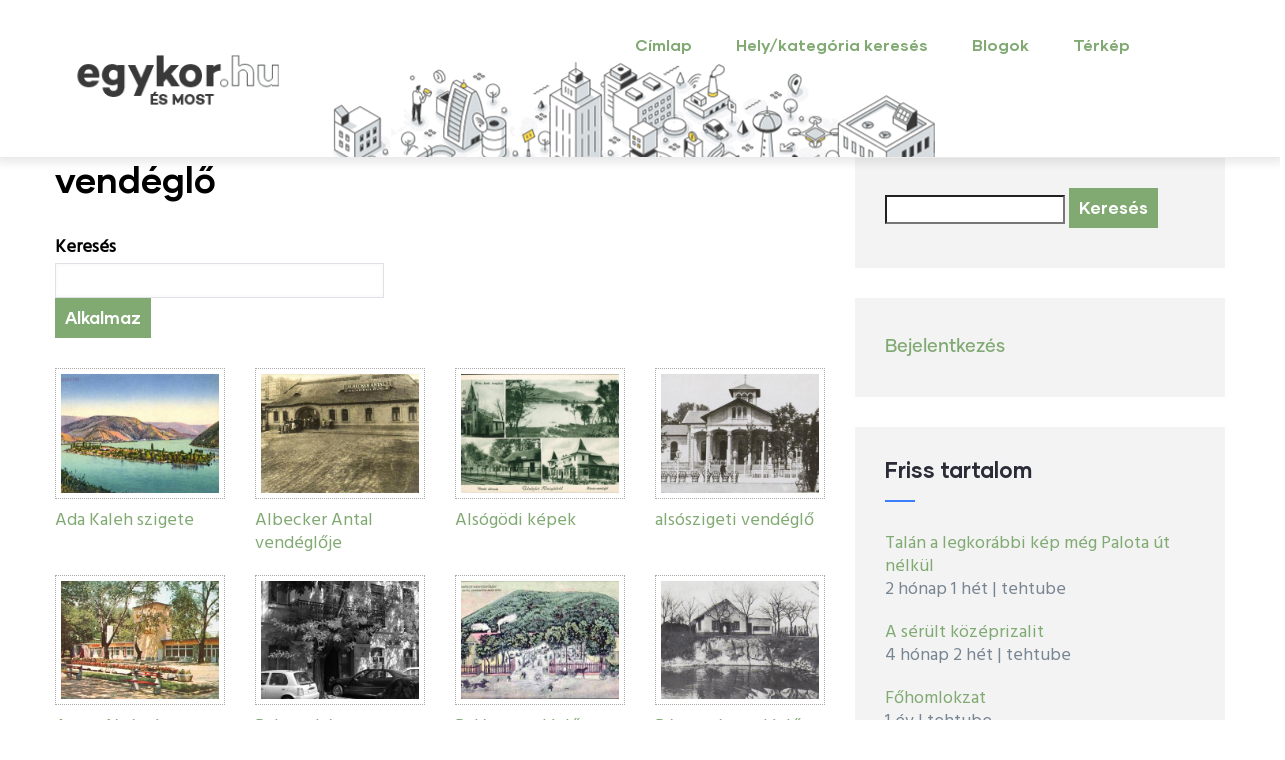

--- FILE ---
content_type: text/html; charset=UTF-8
request_url: http://vac.egykor.hu/taxonomy/term/186
body_size: 10080
content:
<!DOCTYPE html>
<html lang="hu" dir="ltr" prefix="content: http://purl.org/rss/1.0/modules/content/  dc: http://purl.org/dc/terms/  foaf: http://xmlns.com/foaf/0.1/  og: http://ogp.me/ns#  rdfs: http://www.w3.org/2000/01/rdf-schema#  schema: http://schema.org/  sioc: http://rdfs.org/sioc/ns#  sioct: http://rdfs.org/sioc/types#  skos: http://www.w3.org/2004/02/skos/core#  xsd: http://www.w3.org/2001/XMLSchema# ">
  <head> 
    <meta charset="utf-8" />
<script async src="https://www.googletagmanager.com/gtag/js?id=UA-4043220-6"></script>
<script>window.dataLayer = window.dataLayer || [];function gtag(){dataLayer.push(arguments)};gtag("js", new Date());gtag("set", "developer_id.dMDhkMT", true);gtag("config", "UA-4043220-6", {"groups":"default","anonymize_ip":true,"page_placeholder":"PLACEHOLDER_page_path"});</script>
<meta name="Generator" content="Drupal 9 (https://www.drupal.org)" />
<meta name="MobileOptimized" content="width" />
<meta name="HandheldFriendly" content="true" />
<meta name="viewport" content="width=device-width, initial-scale=1.0" />
<style>header .site-branding-logo{max-width:244px!important;}header.header-default .header-main-inner .header-inner{padding-left:244px!important;} header.header-default .header-main-inner .branding{width:244px!important;}</style>
<link rel="shortcut icon" href="/core/misc/favicon.ico" type="image/vnd.microsoft.icon" />
<link rel="canonical" href="/taxonomy/term/186" />
<link rel="shortlink" href="/taxonomy/term/186" />

    <title>vendéglő | egykor.hu</title>
    <link rel="stylesheet" media="all" href="/core/modules/system/css/components/ajax-progress.module.css?r23vev" />
<link rel="stylesheet" media="all" href="/core/modules/system/css/components/align.module.css?r23vev" />
<link rel="stylesheet" media="all" href="/core/modules/system/css/components/autocomplete-loading.module.css?r23vev" />
<link rel="stylesheet" media="all" href="/core/modules/system/css/components/fieldgroup.module.css?r23vev" />
<link rel="stylesheet" media="all" href="/core/modules/system/css/components/container-inline.module.css?r23vev" />
<link rel="stylesheet" media="all" href="/core/modules/system/css/components/clearfix.module.css?r23vev" />
<link rel="stylesheet" media="all" href="/core/modules/system/css/components/details.module.css?r23vev" />
<link rel="stylesheet" media="all" href="/core/modules/system/css/components/hidden.module.css?r23vev" />
<link rel="stylesheet" media="all" href="/core/modules/system/css/components/item-list.module.css?r23vev" />
<link rel="stylesheet" media="all" href="/core/modules/system/css/components/js.module.css?r23vev" />
<link rel="stylesheet" media="all" href="/core/modules/system/css/components/nowrap.module.css?r23vev" />
<link rel="stylesheet" media="all" href="/core/modules/system/css/components/position-container.module.css?r23vev" />
<link rel="stylesheet" media="all" href="/core/modules/system/css/components/progress.module.css?r23vev" />
<link rel="stylesheet" media="all" href="/core/modules/system/css/components/reset-appearance.module.css?r23vev" />
<link rel="stylesheet" media="all" href="/core/modules/system/css/components/resize.module.css?r23vev" />
<link rel="stylesheet" media="all" href="/core/modules/system/css/components/sticky-header.module.css?r23vev" />
<link rel="stylesheet" media="all" href="/core/modules/system/css/components/system-status-counter.css?r23vev" />
<link rel="stylesheet" media="all" href="/core/modules/system/css/components/system-status-report-counters.css?r23vev" />
<link rel="stylesheet" media="all" href="/core/modules/system/css/components/system-status-report-general-info.css?r23vev" />
<link rel="stylesheet" media="all" href="/core/modules/system/css/components/tabledrag.module.css?r23vev" />
<link rel="stylesheet" media="all" href="/core/modules/system/css/components/tablesort.module.css?r23vev" />
<link rel="stylesheet" media="all" href="/core/modules/system/css/components/tree-child.module.css?r23vev" />
<link rel="stylesheet" media="all" href="/core/modules/views/css/views.module.css?r23vev" />
<link rel="stylesheet" media="all" href="/modules/custom/gavias_sliderlayer/vendor/revolution/css/settings.css?r23vev" />
<link rel="stylesheet" media="all" href="/modules/custom/gavias_pagebuilder/assets/frontend/css/frontend.css?r23vev" />
<link rel="stylesheet" media="all" href="//fonts.googleapis.com/css?family=Hind:wght@400;500;600;700&amp;display=swap" />
<link rel="stylesheet" media="all" href="/themes/custom/gavias_daudo/css/font-awesome/css/all.min.css?r23vev" />
<link rel="stylesheet" media="all" href="/themes/custom/gavias_daudo/css/icon/flaticon.css?r23vev" />
<link rel="stylesheet" media="all" href="/themes/custom/gavias_daudo/css/animate.css?r23vev" />
<link rel="stylesheet" media="all" href="/themes/custom/gavias_daudo/vendor/owl-carousel/assets/owl.carousel.min.css?r23vev" />
<link rel="stylesheet" media="all" href="/themes/custom/gavias_daudo/vendor/owl-carousel/assets/owl.theme.default.min.css?r23vev" />
<link rel="stylesheet" media="all" href="/themes/custom/gavias_daudo/vendor/prettyphoto/css/prettyPhoto.css?r23vev" />
<link rel="stylesheet" media="all" href="/themes/custom/gavias_daudo/vendor/ytplayer/css/jquery.mb.YTPlayer.min.css?r23vev" />
<link rel="stylesheet" media="all" href="/themes/custom/gavias_daudo/vendor/magnific/magnific-popup.css?r23vev" />
<link rel="stylesheet" media="all" href="/themes/custom/gavias_daudo/vendor/slick/slick.css?r23vev" />
<link rel="stylesheet" media="all" href="/themes/custom/gavias_daudo/css/update.css?r23vev" />
<link rel="stylesheet" media="all" href="/themes/custom/gavias_daudo/css/bootstrap.css?r23vev" />
<link rel="stylesheet" media="all" href="/themes/custom/gavias_daudo/css/template.css?r23vev" />


    <script type="application/json" data-drupal-selector="drupal-settings-json">{"path":{"baseUrl":"\/","scriptPath":null,"pathPrefix":"","currentPath":"taxonomy\/term\/186","currentPathIsAdmin":false,"isFront":false,"currentLanguage":"hu"},"pluralDelimiter":"\u0003","suppressDeprecationErrors":true,"google_analytics":{"account":{},"trackOutbound":true,"trackMailto":true,"trackTel":true,"trackDownload":true,"trackDownloadExtensions":"7z|aac|arc|arj|asf|asx|avi|bin|csv|doc(x|m)?|dot(x|m)?|exe|flv|gif|gz|gzip|hqx|jar|jpe?g|js|mp(2|3|4|e?g)|mov(ie)?|msi|msp|pdf|phps|png|ppt(x|m)?|pot(x|m)?|pps(x|m)?|ppam|sld(x|m)?|thmx|qtm?|ra(m|r)?|sea|sit|tar|tgz|torrent|txt|wav|wma|wmv|wpd|xls(x|m|b)?|xlt(x|m)|xlam|xml|z|zip","trackColorbox":true},"ajaxTrustedUrl":{"\/index.php\/search\/node":true,"\/taxonomy\/term\/186":true},"user":{"uid":0,"permissionsHash":"96f2b7ab3181d1c6d595bcc823bda3892c65cfc7a4d8622ef9cb6ddff1d425da"}}</script>
<script src="/core/assets/vendor/jquery/jquery.min.js?v=3.6.0"></script>
<script src="/core/misc/drupalSettingsLoader.js?v=9.2.7"></script>
<script src="/sites/default/files/languages/hu_AEC_PZRhZoydvLve0O6A3qz5QUEAPb-MVH-6jbRCLwc.js?r23vev"></script>
<script src="/core/misc/drupal.js?v=9.2.7"></script>
<script src="/core/misc/drupal.init.js?v=9.2.7"></script>
<script src="/themes/custom/gavias_daudo/vendor/jquery-migrate.min.js?v=9.2.7"></script>
<script src="/themes/custom/gavias_daudo/js/bootstrap.js?v=9.2.7"></script>
<script src="/themes/custom/gavias_daudo/js/imagesloader.min.js?v=9.2.7"></script>
<script src="/themes/custom/gavias_daudo/vendor/jquery.easing.js?v=9.2.7"></script>
<script src="/themes/custom/gavias_daudo/vendor/jquery.appear.js?v=9.2.7"></script>
<script src="/themes/custom/gavias_daudo/vendor/jquery.easypiechart.min.js?v=9.2.7"></script>
<script src="/themes/custom/gavias_daudo/vendor/owl-carousel/owl.carousel.js?v=9.2.7"></script>
<script src="/themes/custom/gavias_daudo/vendor/waypoint.js?v=9.2.7"></script>
<script src="/themes/custom/gavias_daudo/vendor/count-to.js?v=9.2.7"></script>
<script src="/themes/custom/gavias_daudo/vendor/masonry.pkgd.min.js?v=9.2.7"></script>
<script src="/themes/custom/gavias_daudo/vendor/isotope.pkgd.min.js?v=9.2.7"></script>
<script src="/themes/custom/gavias_daudo/vendor/aos.js?v=9.2.7"></script>
<script src="/themes/custom/gavias_daudo/vendor/prettyphoto/js/jquery.prettyPhoto.js?v=9.2.7"></script>
<script src="/themes/custom/gavias_daudo/vendor/ytplayer/js/jquery.mb.YTPlayer.min.js?v=9.2.7"></script>
<script src="/themes/custom/gavias_daudo/vendor/jquery.typer/src/jquery.typer.js?v=9.2.7"></script>
<script src="/themes/custom/gavias_daudo/vendor/magnific/jquery.magnific-popup.min.js?v=9.2.7"></script>
<script src="/themes/custom/gavias_daudo/vendor/quotes_rotator/js/modernizr.custom.js?v=9.2.7"></script>
<script src="/themes/custom/gavias_daudo/vendor/quotes_rotator/js/jquery.cbpQTRotator.min.js?v=9.2.7"></script>
<script src="/themes/custom/gavias_daudo/vendor/jquery.nicescroll.min.js?v=9.2.7"></script>
<script src="/themes/custom/gavias_daudo/vendor/slick/slick.min.js?v=9.2.7"></script>
<script src="/themes/custom/gavias_daudo/js/main.js?v=9.2.7"></script>
<script src="/modules/custom/gavias_sliderlayer/vendor/revolution/js/jquery.themepunch.tools.min.js?v=1.x"></script>
<script src="/modules/custom/gavias_sliderlayer/vendor/revolution/js/jquery.themepunch.revolution.min.js?v=1.x"></script>
<script src="/modules/custom/gavias_sliderlayer/vendor/revolution/js/extensions/revolution.extension.actions.min.js?v=1.x"></script>
<script src="/modules/custom/gavias_sliderlayer/vendor/revolution/js/extensions/revolution.extension.carousel.min.js?v=1.x"></script>
<script src="/modules/custom/gavias_sliderlayer/vendor/revolution/js/extensions/revolution.extension.kenburn.min.js?v=1.x"></script>
<script src="/modules/custom/gavias_sliderlayer/vendor/revolution/js/extensions/revolution.extension.layeranimation.min.js?v=1.x"></script>
<script src="/modules/custom/gavias_sliderlayer/vendor/revolution/js/extensions/revolution.extension.migration.min.js?v=1.x"></script>
<script src="/modules/custom/gavias_sliderlayer/vendor/revolution/js/extensions/revolution.extension.navigation.min.js?v=1.x"></script>
<script src="/modules/custom/gavias_sliderlayer/vendor/revolution/js/extensions/revolution.extension.parallax.min.js?v=1.x"></script>
<script src="/modules/custom/gavias_sliderlayer/vendor/revolution/js/extensions/revolution.extension.slideanims.min.js?v=1.x"></script>
<script src="/modules/custom/gavias_sliderlayer/vendor/revolution/js/extensions/revolution.extension.video.min.js?v=1.x"></script>


    

    
          <style class="customize">body .body-page a{color: #81aa73!important;}</style>
    
  </head>

  
  <body class="gavias-pagebuilder layout-no-sidebars wide path-taxonomy">

    <a href="#main-content" class="visually-hidden focusable">
      Ugrás a tartalomra
    </a>

      

    
      <div class="dialog-off-canvas-main-canvas" data-off-canvas-main-canvas>
    <div class="gva-body-wrapper">
	<div class="body-page gva-body-page">
	   <header id="header" class="header-default">
  
  
      

   <div class="header-main ">
      <div class="container header-content-layout">
         <div class="header-main-inner p-relative">
            <div class="row">
              <div class="col-md-12 col-sm-12 col-xs-12 content-inner">
                <div class="branding">
                                        <div>
    
      <a href="/index.php/" title="Címlap" rel="home" class="site-branding-logo">
        
        <img class="logo-site" src="/sites/default/files/egykor_0.png" alt="Címlap" />
        
    </a>
    
  </div>

                                  </div>
                
                <div class="header-inner clearfix ">
                  <div class="main-menu">
                    <div class="area-main-menu">
                      <div class="area-inner">
                        <div class="gva-offcanvas-mobile">
                          <div class="close-offcanvas hidden"><i class="fa fa-times"></i></div>
                          <div class="main-menu-inner">
                                                            <div>
    <nav aria-labelledby="block-mainnavigation-2-menu" id="block-mainnavigation-2" class="block block-menu navigation menu--main">
          
  
  <h2  class="visually-hidden block-title block-title" id="block-mainnavigation-2-menu"><span>Main navigation</span></h2>
  
  <div class="block-content">
                 
<div class="gva-navigation">

              <ul  class="clearfix gva_menu gva_menu_main">
      
                              
            <li  class="menu-item">
        <a data-link_id="link-259093392" href="/index.php/">          Címlap        </a>
          
              </li>
                          
            <li  class="menu-item ">
        <a data-link_id="link-85921577" href="/index.php/helyek">          Hely/kategória keresés        </a>
          
              </li>
                          
            <li  class="menu-item ">
        <a data-link_id="link-1394008734" href="/index.php/blogok">          Blogok        </a>
          
              </li>
                          
            <li  class="menu-item ">
        <a data-link_id="link-557124736" href="/index.php/terkepen-kereses">          Térkép        </a>
          
              </li>
        </ul>
  

</div>


        </div>  
</nav>

  </div>

                                                      </div>

                                                  </div>
                        
                        <div id="menu-bar" class="menu-bar menu-bar-mobile d-lg-none d-xl-none">
                          <span class="one"></span>
                          <span class="two"></span>
                          <span class="three"></span>
                        </div>

                                                  

                      </div>
                    </div>
                  </div>  
                </div> 
              </div>

            </div>
         </div>
      </div>
   </div>

</header>

		
	   		
		<div role="main" class="main main-page">
		
			<div class="clearfix"></div>
				

							<div class="help gav-help-region">
					<div class="container">
						<div class="content-inner">
							  <div>
    <div data-drupal-messages-fallback class="hidden"></div>

  </div>

						</div>
					</div>
				</div>
						
			<div class="clearfix"></div>
						
			<div class="clearfix"></div>
			
			<div id="content" class="content content-full">
				<div class="container container-bg">
					<div class="content-main-inner">
	<div class="row">
		
					
						 				 		
							
       

		<div id="page-main-content" class="main-content col-xl-8 col-lg-8 col-md-12 col-sm-12 col-xs-12 order-xl-2 order-lg-2 order-md-1 order-sm-1 order-xs-1 sb-r ">

			<div class="main-content-inner">
				
				
									<div class="content-main">
						  <div>
    <div id="block-gavias-daudo-page-title" class="block block-core block-page-title-block no-title">
  
    
      <div class="content block-content">
      
  <h1 class="page-title">vendéglő</h1>


    </div>
  </div>
<div id="block-gavias-daudo-content" class="block block-system block-system-main-block no-title">
  
    
      <div class="content block-content">
      <div class="views-element-container"><div class="gva-view view-page js-view-dom-id-11c58a7c3febab8da2af4050d698ca241bb9e51120ab12ab0f7e27aa7118642e">
  
  
  

      <header>
      <div about="/index.php/taxonomy/term/186">
  
    
  
</div>

    </header>
  
  <form class="views-exposed-form" data-drupal-selector="views-exposed-form-taxonomy-term-page-1" action="/taxonomy/term/186" method="get" id="views-exposed-form-taxonomy-term-page-1" accept-charset="UTF-8">
  <div class="js-form-item form-item js-form-type-textfield form-item-title js-form-item-title">
      <label for="edit-title">Keresés</label>
        <input data-drupal-selector="edit-title" type="text" id="edit-title" name="title" value="" size="30" maxlength="128" class="form-text" />

        </div>
<div data-drupal-selector="edit-actions" class="form-actions js-form-wrapper form-wrapper" id="edit-actions"><input data-drupal-selector="edit-submit-taxonomy-term" type="submit" id="edit-submit-taxonomy-term" value="Alkalmaz" class="button js-form-submit form-submit" />
</div>


</form>

  

  
            

    <div class="views-view-grid horizontal clearfix">
            
              <div class="views-row row clearfix row-1">
        

                  <div class="views-col col-lg-3 col-md-3 col-sm-12 col-xs-12" style="width: 25%;">
            <div class="views-field views-field-field-kepfeltoltes"><div class="field-content">
<div class="item-image">
  <img src="/sites/default/files/styles/400x300/public/images/2010/ada-kaleh-ada-kaleh-szigete-latkep.jpg?itok=ptVXLfO2" loading="lazy" typeof="foaf:Image" />


</div>
</div></div><div class="views-field views-field-title"><span class="field-content"><a href="/index.php/ada-kaleh/ada-kaleh-szigete/1511" hreflang="hu">Ada Kaleh szigete</a></span></div>
          </div>
                  <div class="views-col col-lg-3 col-md-3 col-sm-12 col-xs-12" style="width: 25%;">
            <div class="views-field views-field-field-kepfeltoltes"><div class="field-content">
<div class="item-image">
  <img src="/sites/default/files/styles/400x300/public/images/2010/budapest-albecker-antal-vendegloje.jpg?itok=MSyuEhNa" loading="lazy" typeof="foaf:Image" />


</div>
</div></div><div class="views-field views-field-title"><span class="field-content"><a href="/index.php/budapest-i--kerulet/albecker-antal-vendegloje/1002" hreflang="hu">Albecker Antal vendéglője</a></span></div>
          </div>
                  <div class="views-col col-lg-3 col-md-3 col-sm-12 col-xs-12" style="width: 25%;">
            <div class="views-field views-field-field-kepfeltoltes"><div class="field-content">
<div class="item-image">
  <img src="/sites/default/files/styles/400x300/public/images/2010/god-alsogodi-kepek-.jpg?itok=fI4bLGdt" loading="lazy" typeof="foaf:Image" />


</div>
</div></div><div class="views-field views-field-title"><span class="field-content"><a href="/index.php/god/alsogodi-kepek/3675" hreflang="hu">Alsógödi képek</a></span></div>
          </div>
                  <div class="views-col col-lg-3 col-md-3 col-sm-12 col-xs-12" style="width: 25%;">
            <div class="views-field views-field-field-kepfeltoltes"><div class="field-content">
<div class="item-image">
  <img src="/sites/default/files/styles/400x300/public/images/2010/budapest-xiii-kerulet-alsoszigeti-vendeglo-.jpg?itok=ora2DXxj" loading="lazy" typeof="foaf:Image" />


</div>
</div></div><div class="views-field views-field-title"><span class="field-content"><a href="/budapest-xiii--kerulet/alsoszigeti-vendeglo/3146" hreflang="hu">alsószigeti vendéglő</a></span></div>
          </div>
              
              </div>
        

          
              <div class="views-row row clearfix row-2">
        

                  <div class="views-col col-lg-3 col-md-3 col-sm-12 col-xs-12" style="width: 25%;">
            <div class="views-field views-field-field-kepfeltoltes"><div class="field-content">
<div class="item-image">
  <img src="/sites/default/files/styles/400x300/public/images/2010/hatvan-aranyfacan-etterem.jpg?itok=042TkbFF" loading="lazy" typeof="foaf:Image" />


</div>
</div></div><div class="views-field views-field-title"><span class="field-content"><a href="/index.php/hatvan/690" hreflang="hu">Arany fácán étterem, vendéglő</a></span></div>
          </div>
                  <div class="views-col col-lg-3 col-md-3 col-sm-12 col-xs-12" style="width: 25%;">
            <div class="views-field views-field-field-kepfeltoltes"><div class="field-content">
<div class="item-image">
  <img src="/sites/default/files/styles/400x300/public/images/2010/szeged-balassa-haz-.jpg?itok=kDCQBta4" loading="lazy" typeof="foaf:Image" />


</div>
</div></div><div class="views-field views-field-title"><span class="field-content"><a href="/index.php/szeged/balassa-haz/2246" hreflang="hu">Balassa-ház - Tiszavirág</a></span></div>
          </div>
                  <div class="views-col col-lg-3 col-md-3 col-sm-12 col-xs-12" style="width: 25%;">
            <div class="views-field views-field-field-kepfeltoltes"><div class="field-content">
<div class="item-image">
  <img src="/sites/default/files/styles/400x300/public/images/2010/budapest-balazs-vendeglo-pesthidegkut.jpg?itok=PpFT_jeP" loading="lazy" typeof="foaf:Image" />


</div>
</div></div><div class="views-field views-field-title"><span class="field-content"><a href="/index.php/budapest-ii--kerulet/balazs-vendeglo/204" hreflang="hu">Balázs vendéglő</a></span></div>
          </div>
                  <div class="views-col col-lg-3 col-md-3 col-sm-12 col-xs-12" style="width: 25%;">
            <div class="views-field views-field-field-kepfeltoltes"><div class="field-content">
<div class="item-image">
  <img src="/sites/default/files/styles/400x300/public/images/2010/szekesfehervar-banya-to-vendeglo-.jpg?itok=GiiV2idR" loading="lazy" typeof="foaf:Image" />


</div>
</div></div><div class="views-field views-field-title"><span class="field-content"><a href="/index.php/szekesfehervar/banya-to--vendeglo/3595" hreflang="hu">Bánya-tó vendéglő</a></span></div>
          </div>
              
              </div>
        

          
              <div class="views-row row clearfix row-3">
        

                  <div class="views-col col-lg-3 col-md-3 col-sm-12 col-xs-12" style="width: 25%;">
            <div class="views-field views-field-field-kepfeltoltes"><div class="field-content">
<div class="item-image">
  <img src="/sites/default/files/styles/400x300/public/images/2010/budapest-viii-kerulet-bastya-sorozo-.jpg?itok=4v-xhfVe" loading="lazy" typeof="foaf:Image" />


</div>
</div></div><div class="views-field views-field-title"><span class="field-content"><a href="/index.php/budapest-viii--kerulet/bastya-sorozo/3559" hreflang="hu">Bástya Söröző</a></span></div>
          </div>
                  <div class="views-col col-lg-3 col-md-3 col-sm-12 col-xs-12" style="width: 25%;">
            <div class="views-field views-field-field-kepfeltoltes"><div class="field-content">
<div class="item-image">
  <img src="/sites/default/files/styles/400x300/public/images/2010/janoshalma-beszallo-vendeglo-.jpg?itok=OGMBy-E4" loading="lazy" typeof="foaf:Image" />


</div>
</div></div><div class="views-field views-field-title"><span class="field-content"><a href="/janoshaza/beszallo-vendeglo/3934" hreflang="hu">Beszálló Vendéglő</a></span></div>
          </div>
                  <div class="views-col col-lg-3 col-md-3 col-sm-12 col-xs-12" style="width: 25%;">
            <div class="views-field views-field-field-kepfeltoltes"><div class="field-content">
<div class="item-image">
  <img src="/sites/default/files/styles/400x300/public/images/2010/budakeszi-martin-gergely-vendegloje-.jpg?itok=sUbXC1TU" loading="lazy" typeof="foaf:Image" />


</div>
</div></div><div class="views-field views-field-title"><span class="field-content"><a href="/index.php/budakeszi/martin-gergely-vendegloje/3942" hreflang="hu">Budakeszi, Martin Gergely vendéglője</a></span></div>
          </div>
                  <div class="views-col col-lg-3 col-md-3 col-sm-12 col-xs-12" style="width: 25%;">
            <div class="views-field views-field-field-kepfeltoltes"><div class="field-content">
<div class="item-image">
  <img src="/sites/default/files/styles/400x300/public/images/2010/budakeszi-martin-lorinc-arany-sas-vendegloje-.jpg?itok=zVFBoOz7" loading="lazy" typeof="foaf:Image" />


</div>
</div></div><div class="views-field views-field-title"><span class="field-content"><a href="/index.php/budakeszi/martin-lorinc-arany-sas-vendegloje/3937" hreflang="hu">Budakeszi, Martin Lőrinc Arany Sas vendéglője</a></span></div>
          </div>
              
              </div>
        

          
              <div class="views-row row clearfix row-4">
        

                  <div class="views-col col-lg-3 col-md-3 col-sm-12 col-xs-12" style="width: 25%;">
            <div class="views-field views-field-field-kepfeltoltes"><div class="field-content">
<div class="item-image">
  <img src="/sites/default/files/styles/400x300/public/images/2010/budakeszi-mocsnek-fele-nagyvendeglo-majd-gomba-majd-szarvas-presszo-ma-gesztenyeskert-.jpg?itok=l3LCQrCK" loading="lazy" typeof="foaf:Image" />


</div>
</div></div><div class="views-field views-field-title"><span class="field-content"><a href="/index.php/budakeszi/mocsnek-fele-nagyvendeglo-majd-gomba-majd-szarvas-presszo-ma-gesztenyeskert/3941" hreflang="hu">Budakeszi, Mocsnek-féle nagyvendéglő, (később Gomba, Szarvas Presszó, ma Gesztenyéskert)</a></span></div>
          </div>
                  <div class="views-col col-lg-3 col-md-3 col-sm-12 col-xs-12" style="width: 25%;">
            <div class="views-field views-field-field-kepfeltoltes"><div class="field-content">
<div class="item-image">
  <img src="/sites/default/files/styles/400x300/public/images/2010/budakeszi-wippner-majd-csott-vendeglo-.jpg?itok=us8DLpoE" loading="lazy" typeof="foaf:Image" />


</div>
</div></div><div class="views-field views-field-title"><span class="field-content"><a href="/index.php/budakeszi/wippner-majd-csott-vendeglo/3940" hreflang="hu">Budakeszi, Wippner, majd Csott vendéglő</a></span></div>
          </div>
                  <div class="views-col col-lg-3 col-md-3 col-sm-12 col-xs-12" style="width: 25%;">
            <div class="views-field views-field-field-kepfeltoltes"><div class="field-content">
<div class="item-image">
  <img src="/sites/default/files/styles/400x300/public/images/2010/velence-capa-kisvendeglo-es-motel-.jpg?itok=K1srgmML" loading="lazy" typeof="foaf:Image" />


</div>
</div></div><div class="views-field views-field-title"><span class="field-content"><a href="/velence/capa-kisvendeglo-es-motel/2185" hreflang="hu">Cápa kisvendéglő és motel</a></span></div>
          </div>
                  <div class="views-col col-lg-3 col-md-3 col-sm-12 col-xs-12" style="width: 25%;">
            <div class="views-field views-field-field-kepfeltoltes"><div class="field-content">
<div class="item-image">
  <img src="/sites/default/files/styles/400x300/public/images/2010/budapest-viii-kerulet-csakodi-vendeglo-.jpg?itok=Zk0K4vkm" loading="lazy" typeof="foaf:Image" />


</div>
</div></div><div class="views-field views-field-title"><span class="field-content"><a href="/index.php/budapest-viii--kerulet/-csakodi-vendeglo/1737" hreflang="hu">Csákódi vendéglő</a></span></div>
          </div>
              
              </div>
        

          
              <div class="views-row row clearfix row-5">
        

                  <div class="views-col col-lg-3 col-md-3 col-sm-12 col-xs-12" style="width: 25%;">
            <div class="views-field views-field-field-kepfeltoltes"><div class="field-content">
<div class="item-image">
  <img src="/sites/default/files/styles/400x300/public/images/2010/budapest-i-kerulet-gellerthegyi-kioszk-vendeglo-.jpg?itok=f6-_C4BL" loading="lazy" typeof="foaf:Image" />


</div>
</div></div><div class="views-field views-field-title"><span class="field-content"><a href="/index.php/budapest-xi--kerulet/gellerthegyi-kioszk-vendeglo/1976" hreflang="hu">Gellérthegyi kioszk vendéglő</a></span></div>
          </div>
                  <div class="views-col col-lg-3 col-md-3 col-sm-12 col-xs-12" style="width: 25%;">
            <div class="views-field views-field-field-kepfeltoltes"><div class="field-content">
<div class="item-image">
  <img src="/sites/default/files/styles/400x300/public/images/2010/budapest-gregorits-ferencz-nagyvendegloje.jpg?itok=vt8bm34t" loading="lazy" typeof="foaf:Image" />


</div>
</div></div><div class="views-field views-field-title"><span class="field-content"><a href="/index.php/budapest-xiv--kerulet/gregorits-ferencz-nagyvendegloje/530" hreflang="hu">Gregorits Ferencz Nagyvendéglője</a></span></div>
          </div>
                  <div class="views-col col-lg-3 col-md-3 col-sm-12 col-xs-12" style="width: 25%;">
            <div class="views-field views-field-field-kepfeltoltes"><div class="field-content">
<div class="item-image">
  <img src="/sites/default/files/styles/400x300/public/images/2010/budapest-i-kerulet-halaszbastya-etterem-.jpg?itok=1DHVxfo4" loading="lazy" typeof="foaf:Image" />


</div>
</div></div><div class="views-field views-field-title"><span class="field-content"><a href="/index.php/budapest-i--kerulet/halaszbastya-etterem/3886" hreflang="hu">Halászbástya Étterem</a></span></div>
          </div>
                  <div class="views-col col-lg-3 col-md-3 col-sm-12 col-xs-12" style="width: 25%;">
            <div class="views-field views-field-field-kepfeltoltes"><div class="field-content">
<div class="item-image">
  <img src="/sites/default/files/styles/400x300/public/images/2010/bonyhad-halaszcsarda-kisvendeglo-spiesz-kocsma.jpg?itok=ud58Luqf" loading="lazy" typeof="foaf:Image" />


</div>
</div></div><div class="views-field views-field-title"><span class="field-content"><a href="/index.php/bonyhad/732" hreflang="hu">Halászcsárda kisvendéglő (Spiesz kocsma)</a></span></div>
          </div>
              
              </div>
        

          
              <div class="views-row row clearfix row-6">
        

                  <div class="views-col col-lg-3 col-md-3 col-sm-12 col-xs-12" style="width: 25%;">
            <div class="views-field views-field-field-kepfeltoltes"><div class="field-content"></div></div><div class="views-field views-field-title"><span class="field-content"><a href="/velence/halasztanya-vendeglo/2187" hreflang="hu">Halásztanya vendéglő</a></span></div>
          </div>
                  <div class="views-col col-lg-3 col-md-3 col-sm-12 col-xs-12" style="width: 25%;">
            <div class="views-field views-field-field-kepfeltoltes"><div class="field-content">
<div class="item-image">
  <img src="/sites/default/files/styles/400x300/public/images/2010/budapest-ii-kerulet-holzspach-vendeglo-orvvadasz-vigado-.jpg?itok=bHErsj0e" loading="lazy" typeof="foaf:Image" />


</div>
</div></div><div class="views-field views-field-title"><span class="field-content"><a href="/index.php/budapest-ii--kerulet/holzspach-vendeglo-orvvadasz-vigado/2598" hreflang="hu">Holzspach vendéglő, Orvvadász vigadó</a></span></div>
          </div>
                  <div class="views-col col-lg-3 col-md-3 col-sm-12 col-xs-12" style="width: 25%;">
            <div class="views-field views-field-field-kepfeltoltes"><div class="field-content">
<div class="item-image">
  <img src="/sites/default/files/styles/400x300/public/images/2010/hortobagy-hortobagyi-csarda-.jpg?itok=9DccCB4M" loading="lazy" typeof="foaf:Image" />


</div>
</div></div><div class="views-field views-field-title"><span class="field-content"><a href="/index.php/hortobagy/hortobagyi-csarda/3580" hreflang="hu">Hortobágyi csárda</a></span></div>
          </div>
                  <div class="views-col col-lg-3 col-md-3 col-sm-12 col-xs-12" style="width: 25%;">
            <div class="views-field views-field-field-kepfeltoltes"><div class="field-content">
<div class="item-image">
  <img src="/sites/default/files/styles/400x300/public/images/2010/budapest-huvosvolgy-nagyreti-vendeglo.jpg?itok=g884LX94" loading="lazy" typeof="foaf:Image" />


</div>
</div></div><div class="views-field views-field-title"><span class="field-content"><a href="/index.php/budapest-ii--kerulet/huvosvolgy-nagyreti-vendeglo/400" hreflang="hu">Hűvösvölgy, nagyréti vendéglő</a></span></div>
          </div>
              
              </div>
        

          
              <div class="views-row row clearfix row-7">
        

                  <div class="views-col col-lg-3 col-md-3 col-sm-12 col-xs-12" style="width: 25%;">
            <div class="views-field views-field-field-kepfeltoltes"><div class="field-content">
<div class="item-image">
  <img src="/sites/default/files/styles/400x300/public/images/2010/budapest-xii-kerulet-janoshegyi-vendeglo-.jpg?itok=ODw1JKP4" loading="lazy" typeof="foaf:Image" />


</div>
</div></div><div class="views-field views-field-title"><span class="field-content"><a href="/index.php/budapest-xii--kerulet/janoshegyi-vendeglo/2110" hreflang="hu">Jánoshegyi vendéglő</a></span></div>
          </div>
                  <div class="views-col col-lg-3 col-md-3 col-sm-12 col-xs-12" style="width: 25%;">
            <div class="views-field views-field-field-kepfeltoltes"><div class="field-content">
<div class="item-image">
  <img src="/sites/default/files/styles/400x300/public/images/2010/budapest-kek-sun-vendeglo-valamelyik.jpg?itok=MlR_lnFE" loading="lazy" typeof="foaf:Image" />


</div>
</div></div><div class="views-field views-field-title"><span class="field-content"><a href="/budapest-xiii--kerulet/kek-sun-vendeglo/491" hreflang="hu">Kék Sün Vendéglő</a></span></div>
          </div>
                  <div class="views-col col-lg-3 col-md-3 col-sm-12 col-xs-12" style="width: 25%;">
            <div class="views-field views-field-field-kepfeltoltes"><div class="field-content">
<div class="item-image">
  <img src="/sites/default/files/styles/400x300/public/images/2010/crikvenica-kindli-lajos-vendegloje-.jpg?itok=-YNjORWQ" loading="lazy" typeof="foaf:Image" />


</div>
</div></div><div class="views-field views-field-title"><span class="field-content"><a href="/index.php/crikvenica-/kindli-lajos-vendegloje/3380" hreflang="hu">Kindli Lajos vendéglője</a></span></div>
          </div>
                  <div class="views-col col-lg-3 col-md-3 col-sm-12 col-xs-12" style="width: 25%;">
            <div class="views-field views-field-field-kepfeltoltes"><div class="field-content">
<div class="item-image">
  <img src="/sites/default/files/styles/400x300/public/images/2010/budapest-komlokert-vendeglo-pest-1857.jpg?itok=KdN6P5R5" loading="lazy" typeof="foaf:Image" />


</div>
</div></div><div class="views-field views-field-title"><span class="field-content"><a href="/index.php/budapest-v--kerulet/komlokert-vendeglo-pest/1096" hreflang="hu">Komlókert Vendéglő, Pest</a></span></div>
          </div>
              
              </div>
        

          
              <div class="views-row row clearfix row-8">
        

                  <div class="views-col col-lg-3 col-md-3 col-sm-12 col-xs-12" style="width: 25%;">
            <div class="views-field views-field-field-kepfeltoltes"><div class="field-content">
<div class="item-image">
  <img src="/sites/default/files/styles/400x300/public/images/2010/budapest-ii-kerulet-lebhart-vendeglo-.jpg?itok=bcOjml3n" loading="lazy" typeof="foaf:Image" />


</div>
</div></div><div class="views-field views-field-title"><span class="field-content"><a href="/index.php/budapest-ii--kerulet/lebhart-vendeglo/1938" hreflang="hu">Lebhart Vendéglő</a></span></div>
          </div>
                  <div class="views-col col-lg-3 col-md-3 col-sm-12 col-xs-12" style="width: 25%;">
            <div class="views-field views-field-field-kepfeltoltes"><div class="field-content">
<div class="item-image">
  <img src="/sites/default/files/styles/400x300/public/images/2010/velence-lido-kisvendeglo-.jpg?itok=1hgvGJtb" loading="lazy" typeof="foaf:Image" />


</div>
</div></div><div class="views-field views-field-title"><span class="field-content"><a href="/velence/lido-kisvendeglo/2186" hreflang="hu">Lido Kisvendéglő</a></span></div>
          </div>
                  <div class="views-col col-lg-3 col-md-3 col-sm-12 col-xs-12" style="width: 25%;">
            <div class="views-field views-field-field-kepfeltoltes"><div class="field-content">
<div class="item-image">
  <img src="/sites/default/files/styles/400x300/public/images/2010/erd-magyar-foldrajzi-muzeum-.jpg?itok=QIRJnoge" loading="lazy" typeof="foaf:Image" />


</div>
</div></div><div class="views-field views-field-title"><span class="field-content"><a href="/index.php/erd/magyar-foldrajzi-muzeum/3572" hreflang="hu">Magyar Földrajzi Múzeum</a></span></div>
          </div>
                  <div class="views-col col-lg-3 col-md-3 col-sm-12 col-xs-12" style="width: 25%;">
            <div class="views-field views-field-field-kepfeltoltes"><div class="field-content">
<div class="item-image">
  <img src="/sites/default/files/styles/400x300/public/images/2010/budapest-xii-kerulet-makk-hetes-vendeglo-regi.jpg?itok=dhWCQWXC" loading="lazy" typeof="foaf:Image" />


</div>
</div></div><div class="views-field views-field-title"><span class="field-content"><a href="/index.php/budapest-xii--kerulet/makk-hetes-vendeglo/3309" hreflang="hu">Makk Hetes vendéglő</a></span></div>
          </div>
              
              </div>
        

          
              <div class="views-row row clearfix row-9">
        

                  <div class="views-col col-lg-3 col-md-3 col-sm-12 col-xs-12" style="width: 25%;">
            <div class="views-field views-field-field-kepfeltoltes"><div class="field-content">
<div class="item-image">
  <img src="/sites/default/files/styles/400x300/public/images/2010/budapest-xiv-kerulet-makrapipa-vendeglo-.jpg?itok=sQJRro9h" loading="lazy" typeof="foaf:Image" />


</div>
</div></div><div class="views-field views-field-title"><span class="field-content"><a href="/index.php/budapest-xiv--kerulet/makrapipa-vendeglo/3781" hreflang="hu">Makrapipa vendéglő</a></span></div>
          </div>
                  <div class="views-col col-lg-3 col-md-3 col-sm-12 col-xs-12" style="width: 25%;">
            <div class="views-field views-field-field-kepfeltoltes"><div class="field-content">
<div class="item-image">
  <img src="/sites/default/files/styles/400x300/public/images/2010/budapest-i-kerulet-marvanymenyasszony-etterem-.jpg?itok=J5Sek1A1" loading="lazy" typeof="foaf:Image" />


</div>
</div></div><div class="views-field views-field-title"><span class="field-content"><a href="/index.php/budapest-i--kerulet/marvanymenyasszony-etterem/3745" hreflang="hu">Márványmenyasszony Étterem</a></span></div>
          </div>
                  <div class="views-col col-lg-3 col-md-3 col-sm-12 col-xs-12" style="width: 25%;">
            <div class="views-field views-field-field-kepfeltoltes"><div class="field-content">
<div class="item-image">
  <img src="/sites/default/files/styles/400x300/public/images/2010/koroshegy-muskatli-vendeglo-.jpg?itok=9KHBt4mg" loading="lazy" typeof="foaf:Image" />


</div>
</div></div><div class="views-field views-field-title"><span class="field-content"><a href="/index.php/koroshegy/muskatli-vendeglo/3945" hreflang="hu">Muskátli Vendéglő</a></span></div>
          </div>
                  <div class="views-col col-lg-3 col-md-3 col-sm-12 col-xs-12" style="width: 25%;">
            <div class="views-field views-field-field-kepfeltoltes"><div class="field-content">
<div class="item-image">
  <img src="/sites/default/files/styles/400x300/public/images/2010/nagydorog-napsugar-etterem-nagydorog.jpg?itok=AYGwqk5U" loading="lazy" typeof="foaf:Image" />


</div>
</div></div><div class="views-field views-field-title"><span class="field-content"><a href="/index.php/nagydorog/594" hreflang="hu">Napsugár Étterem, Nagydorog</a></span></div>
          </div>
              
              </div>
        

          
              <div class="views-row row clearfix row-10">
        

                  <div class="views-col col-lg-3 col-md-3 col-sm-12 col-xs-12" style="width: 25%;">
            <div class="views-field views-field-field-kepfeltoltes"><div class="field-content">
<div class="item-image">
  <img src="/sites/default/files/styles/400x300/public/images/2010/budapest-ii-kerulet-nadai-gyula-vendegloje-.jpg?itok=rEh3g63r" loading="lazy" typeof="foaf:Image" />


</div>
</div></div><div class="views-field views-field-title"><span class="field-content"><a href="/index.php/budapest-ii--kerulet/nadai-gyula-vendegloje/2512" hreflang="hu">Nardai Gyula Vendéglője</a></span></div>
          </div>
                  <div class="views-col col-lg-3 col-md-3 col-sm-12 col-xs-12" style="width: 25%;">
            <div class="views-field views-field-field-kepfeltoltes"><div class="field-content">
<div class="item-image">
  <img src="/sites/default/files/styles/400x300/public/images/2010/budapest-panorama-etterem-vendeglo-2010.jpg?itok=FbFyIEsO" loading="lazy" typeof="foaf:Image" />


</div>
</div></div><div class="views-field views-field-title"><span class="field-content"><a href="/index.php/budapest-xi--kerulet/panorama-etterem-vendeglo/945" hreflang="hu">Panoráma étterem, vendéglő</a></span></div>
          </div>
                  <div class="views-col col-lg-3 col-md-3 col-sm-12 col-xs-12" style="width: 25%;">
            <div class="views-field views-field-field-kepfeltoltes"><div class="field-content">
<div class="item-image">
  <img src="/sites/default/files/styles/400x300/public/images/2010/budapest-xx-kerulet-pesterzsebet-pflum-vendeglo-es-mozi-.jpg?itok=5XDOUzTv" loading="lazy" typeof="foaf:Image" />


</div>
</div></div><div class="views-field views-field-title"><span class="field-content"><a href="/index.php/budapest-xx--kerulet/pesterzsebet-pflum-vendeglo-es-mozi/3434" hreflang="hu">Pesterzsébet, Pflum vendéglő és mozi</a></span></div>
          </div>
                  <div class="views-col col-lg-3 col-md-3 col-sm-12 col-xs-12" style="width: 25%;">
            <div class="views-field views-field-field-kepfeltoltes"><div class="field-content">
<div class="item-image">
  <img src="/sites/default/files/styles/400x300/public/images/2010/budapest-vii-kerulet-pesti-makkhetes-vendeglo-.jpg?itok=uA40V-x_" loading="lazy" typeof="foaf:Image" />


</div>
</div></div><div class="views-field views-field-title"><span class="field-content"><a href="/index.php/budapest-vii--kerulet/pesti-makkhetes-vendeglo/3884" hreflang="hu">pesti Makkhetes vendéglő</a></span></div>
          </div>
              
              </div>
        

          
              <div class="views-row row clearfix row-11">
        

                  <div class="views-col col-lg-3 col-md-3 col-sm-12 col-xs-12" style="width: 25%;">
            <div class="views-field views-field-field-kepfeltoltes"><div class="field-content">
<div class="item-image">
  <img src="/sites/default/files/styles/400x300/public/images/2010/martonvasar-postakocsi-vendeglo-.jpg?itok=FTTYW2WJ" loading="lazy" typeof="foaf:Image" />


</div>
</div></div><div class="views-field views-field-title"><span class="field-content"><a href="/index.php/martonvasar/postakocsi-vendeglo/3329" hreflang="hu">Postakocsi vendéglő</a></span></div>
          </div>
                  <div class="views-col col-lg-3 col-md-3 col-sm-12 col-xs-12" style="width: 25%;">
            <div class="views-field views-field-field-kepfeltoltes"><div class="field-content">
<div class="item-image">
  <img src="/sites/default/files/styles/400x300/public/images/2010/budapest-i-kerulet-regi-orszaghaz-vendeglo-.jpg?itok=MGHy-hq9" loading="lazy" typeof="foaf:Image" />


</div>
</div></div><div class="views-field views-field-title"><span class="field-content"><a href="/index.php/budapest-i--kerulet/regi-orszaghaz-vendeglo/3919" hreflang="hu">Régi Országház vendéglő</a></span></div>
          </div>
                  <div class="views-col col-lg-3 col-md-3 col-sm-12 col-xs-12" style="width: 25%;">
            <div class="views-field views-field-field-kepfeltoltes"><div class="field-content">
<div class="item-image">
  <img src="/sites/default/files/styles/400x300/public/images/2010/izsak-sarfeher-vendeglo-.jpg?itok=j1cCcck2" loading="lazy" typeof="foaf:Image" />


</div>
</div></div><div class="views-field views-field-title"><span class="field-content"><a href="/index.php/izsak/sarfeher-vendeglo-/3024" hreflang="hu">Sárfehér vendéglő </a></span></div>
          </div>
                  <div class="views-col col-lg-3 col-md-3 col-sm-12 col-xs-12" style="width: 25%;">
            <div class="views-field views-field-field-kepfeltoltes"><div class="field-content">
<div class="item-image">
  <img src="/sites/default/files/styles/400x300/public/images/2010/budapest-xiii-kerulet-spolarich-vendeglo-mac-klubhaz-a-margitszigeten-.jpg?itok=LHeZNUJz" loading="lazy" typeof="foaf:Image" />


</div>
</div></div><div class="views-field views-field-title"><span class="field-content"><a href="/budapest-xiii--kerulet/spolarich-vendeglo-mac-klubhaz-a-margitszigeten/3568" hreflang="hu">Spolarich-vendéglő, MAC-klubház a Margitszigeten</a></span></div>
          </div>
              
              </div>
        

          
              <div class="views-row row clearfix row-12">
        

                  <div class="views-col col-lg-3 col-md-3 col-sm-12 col-xs-12" style="width: 25%;">
            <div class="views-field views-field-field-kepfeltoltes"><div class="field-content">
<div class="item-image">
  <img src="/sites/default/files/styles/400x300/public/images/2010/budapest-ii-kerulet-szepvolgyi-vendeglo-.jpg?itok=zEBx4Icj" loading="lazy" typeof="foaf:Image" />


</div>
</div></div><div class="views-field views-field-title"><span class="field-content"><a href="/index.php/budapest-ii--kerulet/szepvolgyi-vendeglo/3875" hreflang="hu">Szépvölgyi (Fenyőgyöngye) Vendéglő</a></span></div>
          </div>
                  <div class="views-col col-lg-3 col-md-3 col-sm-12 col-xs-12" style="width: 25%;">
            <div class="views-field views-field-field-kepfeltoltes"><div class="field-content">
<div class="item-image">
  <img src="/sites/default/files/styles/400x300/public/images/2010/budapest-tabani-vendegloben.jpg?itok=eH5LWq_N" loading="lazy" typeof="foaf:Image" />


</div>
</div></div><div class="views-field views-field-title"><span class="field-content"><a href="/index.php/budapest-i--kerulet/tabani-vendegloben/1484" hreflang="hu">Tabáni vendéglőben</a></span></div>
          </div>
                  <div class="views-col col-lg-3 col-md-3 col-sm-12 col-xs-12" style="width: 25%;">
            <div class="views-field views-field-field-kepfeltoltes"><div class="field-content">
<div class="item-image">
  <img src="/sites/default/files/styles/400x300/public/images/2010/budapest-ii-kerulet-tiroli-kisvendeglo-.jpg?itok=gAcE-rGe" loading="lazy" typeof="foaf:Image" />


</div>
</div></div><div class="views-field views-field-title"><span class="field-content"><a href="/index.php/budapest-ii--kerulet/tiroli-kisvendeglo/2594" hreflang="hu">Tiroli kisvendéglő</a></span></div>
          </div>
                  <div class="views-col col-lg-3 col-md-3 col-sm-12 col-xs-12" style="width: 25%;">
            <div class="views-field views-field-field-kepfeltoltes"><div class="field-content">
<div class="item-image">
  <img src="/sites/default/files/styles/400x300/public/images/2010/tiszaujvaros-tiszagyongye-kisvendeglo-tiszaszederkeny-ujvaros.jpg?itok=cW38Hanj" loading="lazy" typeof="foaf:Image" />


</div>
</div></div><div class="views-field views-field-title"><span class="field-content"><a href="/index.php/tiszaujvaros/587" hreflang="hu">Tiszagyöngye Kisvendéglő, Tiszaszederkény-Újváros</a></span></div>
          </div>
              
              </div>
        

          
              <div class="views-row row clearfix row-13">
        

                  <div class="views-col col-lg-3 col-md-3 col-sm-12 col-xs-12" style="width: 25%;">
            <div class="views-field views-field-field-kepfeltoltes"><div class="field-content">
<div class="item-image">
  <img src="/sites/default/files/styles/400x300/public/images/2010/szeliditopart-to-szalloda-es-vendeglo-a-szelidi-tonal-napjainkan.jpg?itok=EDqoqCAh" loading="lazy" typeof="foaf:Image" />


</div>
</div></div><div class="views-field views-field-title"><span class="field-content"><a href="/index.php/szeliditopart/570" hreflang="hu">Tó Szálloda és Vendéglő a Szelidi-tónál</a></span></div>
          </div>
                  <div class="views-col col-lg-3 col-md-3 col-sm-12 col-xs-12" style="width: 25%;">
            <div class="views-field views-field-field-kepfeltoltes"><div class="field-content">
<div class="item-image">
  <img src="/sites/default/files/styles/400x300/public/images/2010/budapest-iv-kerulet-ujpesti-brunovszky-vendeglo-.jpg?itok=xaxDbeN8" loading="lazy" typeof="foaf:Image" />


</div>
</div></div><div class="views-field views-field-title"><span class="field-content"><a href="/index.php/budapest-iv--kerulet/ujpesti-brunovszky-vendeglo/3440" hreflang="hu">Újpesti Brunovszky vendéglő</a></span></div>
          </div>
                  <div class="views-col col-lg-3 col-md-3 col-sm-12 col-xs-12" style="width: 25%;">
            <div class="views-field views-field-field-kepfeltoltes"><div class="field-content">
<div class="item-image">
  <img src="/sites/default/files/styles/400x300/public/images/2010/budapest-v-kerulet-verboczi-l-vendegloje-a-komlotokehez-.jpg?itok=5ZgILZ5W" loading="lazy" typeof="foaf:Image" />


</div>
</div></div><div class="views-field views-field-title"><span class="field-content"><a href="/index.php/budapest-v--kerulet/verboczi-l--vendegloje-a-komlotokehez/3690" hreflang="hu">Verbőczi L. Vendéglője a Komlótőkéhez</a></span></div>
          </div>
                  <div class="views-col col-lg-3 col-md-3 col-sm-12 col-xs-12" style="width: 25%;">
            <div class="views-field views-field-field-kepfeltoltes"><div class="field-content">
<div class="item-image">
  <img src="/sites/default/files/styles/400x300/public/images/2010/matraszentistvan-vidroczky-csarda-.jpg?itok=s9RE5UM-" loading="lazy" typeof="foaf:Image" />


</div>
</div></div><div class="views-field views-field-title"><span class="field-content"><a href="/index.php/matraszentistvan-/vidroczky-csarda-/3432" hreflang="hu">Vidróczki csárda </a></span></div>
          </div>
              
              </div>
        

          
              <div class="views-row row clearfix row-14">
        

                  <div class="views-col col-lg-3 col-md-3 col-sm-12 col-xs-12" style="width: 25%;">
            <div class="views-field views-field-field-kepfeltoltes"><div class="field-content">
<div class="item-image">
  <img src="/sites/default/files/styles/400x300/public/images/2010/budapest-xiv-kerulet-wampetics-vendeglo-.jpg?itok=Wn397YhD" loading="lazy" typeof="foaf:Image" />


</div>
</div></div><div class="views-field views-field-title"><span class="field-content"><a href="/index.php/budapest-xiv--kerulet/wampetics-vendeglo/1973" hreflang="hu">Wampetics vendéglő</a></span></div>
          </div>
                  <div class="views-col col-lg-3 col-md-3 col-sm-12 col-xs-12" style="width: 25%;">
            <div class="views-field views-field-field-kepfeltoltes"><div class="field-content">
<div class="item-image">
  <img src="/sites/default/files/styles/400x300/public/images/2010/god-zoldfa-vendeglo-.jpg?itok=rT1Orb5h" loading="lazy" typeof="foaf:Image" />


</div>
</div></div><div class="views-field views-field-title"><span class="field-content"><a href="/index.php/god/zoldfa-vendeglo/2642" hreflang="hu">Zöldfa vendéglő</a></span></div>
          </div>
                  <div class="views-col col-lg-3 col-md-3 col-sm-12 col-xs-12" style="width: 25%;">
            <div class="views-field views-field-field-kepfeltoltes"><div class="field-content">
<div class="item-image">
  <img src="/sites/default/files/styles/400x300/public/images/2010/budapest-zugliget-bela-kiraly-ut.jpg?itok=0j31Jqlf" loading="lazy" typeof="foaf:Image" />


</div>
</div></div><div class="views-field views-field-title"><span class="field-content"><a href="/index.php/budapest-xii--kerulet/zugliget---bela-kiraly-ut/340" hreflang="hu">Zugliget - Béla király út</a></span></div>
          </div>
              
              </div>
        

      </div>

    

  
  

  
  
</div>
</div>

    </div>
  </div>

  </div>

					</div>
				
							</div>

		</div>

		<!-- Sidebar Left -->
				<!-- End Sidebar Left -->

		<!-- Sidebar Right -->
									 

			<div class="col-xl-4 col-lg-4 col-md-12 col-sm-12 col-xs-12 order-xl-3 order-lg-3 order-md-3 order-sm-3 order-xs-3 sidebar sidebar-right theiaStickySidebar">
				<div class="sidebar-inner">
					  <div>
    <div class="search-block-form block block-search container-inline" data-drupal-selector="search-block-form" id="block-keresesurlap" role="search">
  
    
      <form action="/index.php/search/node" method="get" id="search-block-form" accept-charset="UTF-8" class="search-form search-block-form">
  <div class="js-form-item form-item js-form-type-search form-item-keys js-form-item-keys form-no-label">
      <label for="edit-keys" class="visually-hidden">Keresés</label>
        <input title="A keresendő kifejezések megadása." data-drupal-selector="edit-keys" type="search" id="edit-keys" name="keys" value="" size="15" maxlength="128" class="form-search" />

        </div>
<div data-drupal-selector="edit-actions" class="form-actions js-form-wrapper form-wrapper" id="edit-actions"><input class="search-form__submit button js-form-submit form-submit" data-drupal-selector="edit-submit" type="submit" id="edit-submit" value="Keresés" />
</div>

</form>

  </div>
<nav aria-labelledby="block-gavias-daudo-account-menu-menu" id="block-gavias-daudo-account-menu" class="block block-menu navigation menu--account">
          
  
  <h2  class="visually-hidden block-title block-title" id="block-gavias-daudo-account-menu-menu"><span>User account menu</span></h2>
  
  <div class="block-content">
                 
              <ul class="gva_menu">
        
            <li  class="menu-item">
        <a href="/index.php/user/login" data-drupal-link-system-path="user/login">Bejelentkezés</a>
        
      </li>
        </ul>
  


        </div>  
</nav>
<div class="views-element-container block block-views block-views-blockcontent-recent-block-1" id="block-views-block-content-recent-block-1">
  
      <h2 class="block-title" ><span>Friss tartalom</span></h2>
    
      <div class="content block-content">
      <div><div class="gva-view js-view-dom-id-57c8bc6490b3eba1382a2c0d64a7ca1af0a742850d443e3a3b1200eab4481ab7">
  
  
  

  
  
  

  <div class="item-list">
  
  <ul>

          <li class="view-list-item" ><div class="views-field views-field-title"><span class="field-content"><a href="/index.php/node/24297" hreflang="hu">Talán a legkorábbi kép még Palota út nélkül</a></span></div><span class="views-field views-field-changed"><span class="field-content">2 hónap 1 hét</span></span> | <span class="views-field views-field-uid"><span class="field-content">tehtube</span></span></li>
          <li class="view-list-item" ><div class="views-field views-field-title"><span class="field-content"><a href="/index.php/node/24296" hreflang="hu">A sérült középrizalit</a></span></div><span class="views-field views-field-changed"><span class="field-content">4 hónap 2 hét</span></span> | <span class="views-field views-field-uid"><span class="field-content">tehtube</span></span></li>
          <li class="view-list-item" ><div class="views-field views-field-title"><span class="field-content"><a href="/index.php/node/24295" hreflang="hu">Főhomlokzat</a></span></div><span class="views-field views-field-changed"><span class="field-content">1 év</span></span> | <span class="views-field views-field-uid"><span class="field-content">tehtube</span></span></li>
          <li class="view-list-item" ><div class="views-field views-field-title"><span class="field-content"><a href="/index.php/node/24294" hreflang="hu">Eredeti főhomlokzat</a></span></div><span class="views-field views-field-changed"><span class="field-content">1 év</span></span> | <span class="views-field views-field-uid"><span class="field-content">tehtube</span></span></li>
          <li class="view-list-item" ><div class="views-field views-field-title"><span class="field-content"><a href="/index.php/node/24293" hreflang="hu">Delej villa</a></span></div><span class="views-field views-field-changed"><span class="field-content">1 év</span></span> | <span class="views-field views-field-uid"><span class="field-content">tehtube</span></span></li>
    
  </ul>

</div>

      <nav role="navigation" aria-labelledby="pagination-heading">
    <h4 id="pagination-heading" class="visually-hidden">Oldalszámozás</h4>
    <ul class="js-pager__items">
                    <li>
          1. oldal        </li>
                    <li>
          <a href="/index.php/taxonomy/term/186?page=1" title="Ugrás a következő oldalra" rel="next">
            <span class="visually-hidden">Következő oldal</span>
            <span aria-hidden="true">Következő ››</span>
          </a>
        </li>
          </ul>
  </nav>


  
  

  
  
</div>
</div>

    </div>
  </div>
<div id="block-adsensehirdetes-2" class="block block-block-content block-block-content81914dce-9ecb-47e9-93f7-5f7e351c1e66 no-title">
  
    
      <div class="content block-content">
      
            <div class="field field--name-body field--type-text-with-summary field--label-hidden field__item"><script async src="https://pagead2.googlesyndication.com/pagead/js/adsbygoogle.js?client=ca-pub-0576426005989504"
     crossorigin="anonymous"></script>
<!-- egykor nagy -->
<ins class="adsbygoogle"
     style="display:block"
     data-ad-client="ca-pub-0576426005989504"
     data-ad-slot="1972876480"
     data-ad-format="auto"
     data-full-width-responsive="true"></ins>
<script>
     (adsbygoogle = window.adsbygoogle || []).push({});
</script></div>
      
    </div>
  </div>
<div class="views-element-container block block-views block-views-blockcomments-recent-block-1" id="block-gavias-daudo-views-block-comments-recent-block-1">
  
      <h2 class="block-title" ><span>Friss hozzászólások</span></h2>
    
      <div class="content block-content">
      <div><div class="gva-view js-view-dom-id-d21e2964f235f2d9f96285785c59b6d91161f64b492361d98e881ef93af2d9a1">
  
  
  

  
  
  

  <div class="item-list">
  
  <ul>

          <li class="view-list-item" ><div class="views-field views-field-subject"><span class="field-content"><a href="/index.php/comment/3548" hreflang="hu">Körszálló, second life</a></span></div><span class="views-field views-field-changed"><span class="field-content">1 hónap 2 hét</span></span><span class="views-field views-field-name-1"><span class="field-content"></span></span></li>
          <li class="view-list-item" ><div class="views-field views-field-subject"><span class="field-content"><a href="/index.php/comment/3547" hreflang="hu">Köszi, lehet még reménykedni?</a></span></div><span class="views-field views-field-changed"><span class="field-content">3 hónap 2 hét</span></span><span class="views-field views-field-name-1"><span class="field-content"></span></span></li>
          <li class="view-list-item" ><div class="views-field views-field-subject"><span class="field-content"><a href="/index.php/comment/3546" hreflang="hu">Erzsébet Szálloda (Bp.V. Károlyi Mihály utca)</a></span></div><span class="views-field views-field-changed"><span class="field-content">6 hónap 3 hét</span></span><span class="views-field views-field-name-1"><span class="field-content"></span></span></li>
          <li class="view-list-item" ><div class="views-field views-field-subject"><span class="field-content"><a href="/index.php/comment/3545" hreflang="hu">Hotel Lido</a></span></div><span class="views-field views-field-changed"><span class="field-content">1 év</span></span><span class="views-field views-field-name-1"><span class="field-content"></span></span></li>
          <li class="view-list-item" ><div class="views-field views-field-subject"><span class="field-content"><a href="/index.php/comment/3544" hreflang="hu">Pajzsvivo képei</a></span></div><span class="views-field views-field-changed"><span class="field-content">1 év</span></span><span class="views-field views-field-name-1"><span class="field-content"></span></span></li>
    
  </ul>

</div>

      <nav role="navigation" aria-labelledby="pagination-heading--2">
    <h4 id="pagination-heading--2" class="visually-hidden">Oldalszámozás</h4>
    <ul class="js-pager__items">
                    <li>
          1. oldal        </li>
                    <li>
          <a href="/index.php/taxonomy/term/186?page=1" title="Ugrás a következő oldalra" rel="next">
            <span class="visually-hidden">Következő oldal</span>
            <span aria-hidden="true">Következő ›</span>
          </a>
        </li>
          </ul>
  </nav>


  
  

  
  
</div>
</div>

    </div>
  </div>
<div class="views-element-container block block-views block-views-blockblogok-block-1" id="block-views-block-blogok-block-1">
  
      <h2 class="block-title" ><span>Blogok</span></h2>
    
      <div class="content block-content">
      <div><div class="gva-view js-view-dom-id-f474e2ff3e6f479db597c3c85b320505d0160f5f9892639422ca592bc2009afc">
  
  
  

  
  
  

  <div class="view-content-wrap">
             <div class="item">
       <div class="views-field views-field-title"><span class="field-content"><a href="/index.php/node/24033" hreflang="hu">Hibák az új oldal indulásakor (2021)</a></span></div>
     </div>
             <div class="item">
       <div class="views-field views-field-title"><span class="field-content"><a href="/index.php/node/104" hreflang="hu">Elindult az egykor.hu</a></span></div>
     </div>
   </div>

    

  
  

  
  
</div>
</div>

    </div>
  </div>
<div class="views-element-container block block-views block-views-blockujkategoriak-block-1" id="block-views-block-ujkategoriak-block-1">
  
      <h2 class="block-title" ><span>Újkategóriak</span></h2>
    
      <div class="content block-content">
      <div><div class="gva-view js-view-dom-id-95738d6aadb55843956df112ca5de9ef3d1466b84e826543876a7306f0fff763">
  
  
  

  
  
  

  <div class="view-content-wrap">
             <div class="item">
       <div class="views-field views-field-name"><span class="field-content"><a href="/index.php/taxonomy/term/4476" hreflang="hu">Hunyadi János út 2.</a></span></div>
     </div>
             <div class="item">
       <div class="views-field views-field-name"><span class="field-content"><a href="/index.php/taxonomy/term/4475" hreflang="hu">Hunyadi út 2. </a></span></div>
     </div>
             <div class="item">
       <div class="views-field views-field-name"><span class="field-content"><a href="/index.php/taxonomy/term/4474" hreflang="hu">modern</a></span></div>
     </div>
             <div class="item">
       <div class="views-field views-field-name"><span class="field-content"><a href="/index.php/taxonomy/term/4473" hreflang="hu">árpád-kori</a></span></div>
     </div>
             <div class="item">
       <div class="views-field views-field-name"><span class="field-content"><a href="/index.php/taxonomy/term/4472" hreflang="hu">sír</a></span></div>
     </div>
             <div class="item">
       <div class="views-field views-field-name"><span class="field-content"><a href="/index.php/taxonomy/term/4471" hreflang="hu">síremlék</a></span></div>
     </div>
             <div class="item">
       <div class="views-field views-field-name"><span class="field-content"><a href="/index.php/taxonomy/term/4470" hreflang="hu">információs iroda</a></span></div>
     </div>
             <div class="item">
       <div class="views-field views-field-name"><span class="field-content"><a href="/index.php/taxonomy/term/4469" hreflang="hu">élelmiszerbolt</a></span></div>
     </div>
   </div>

      <nav role="navigation" aria-labelledby="pagination-heading--3">
    <h4 id="pagination-heading--3" class="visually-hidden">Oldalszámozás</h4>
    <ul class="js-pager__items">
                    <li>
          1. oldal        </li>
                    <li>
          <a href="/index.php/taxonomy/term/186?page=1" title="Ugrás a következő oldalra" rel="next">
            <span class="visually-hidden">Következő oldal</span>
            <span aria-hidden="true">››</span>
          </a>
        </li>
          </ul>
  </nav>


  
  

  
  
</div>
</div>

    </div>
  </div>

  </div>

				</div>
			</div>
				<!-- End Sidebar Right -->
		
	</div>
</div>
				</div>
			</div>

			
							<div class="area after-content">
					<div class="container">
		          	<div class="content-inner">
							   <div>
    <div id="block-adsensehirdetes" class="block block-block-content block-block-content81914dce-9ecb-47e9-93f7-5f7e351c1e66 no-title">
  
    
      <div class="content block-content">
      
            <div class="field field--name-body field--type-text-with-summary field--label-hidden field__item"><script async src="https://pagead2.googlesyndication.com/pagead/js/adsbygoogle.js?client=ca-pub-0576426005989504"
     crossorigin="anonymous"></script>
<!-- egykor nagy -->
<ins class="adsbygoogle"
     style="display:block"
     data-ad-client="ca-pub-0576426005989504"
     data-ad-slot="1972876480"
     data-ad-format="auto"
     data-full-width-responsive="true"></ins>
<script>
     (adsbygoogle = window.adsbygoogle || []).push({});
</script></div>
      
    </div>
  </div>

  </div>

		          	</div>
	        		</div>
				</div>
						
		</div>
	</div>

	
<footer id="footer" class="footer">
  <div class="footer-inner">
    
         
     <div class="footer-center">
        <div class="container">      
           <div class="row">
              
              
              
                         </div>   
        </div>
    </div>  

    
  </div>   

  
</footer>
</div>


  </div>

    
    <script src="/modules/google_analytics/js/google_analytics.js?v=9.2.7"></script>
<script src="/modules/custom/gavias_pagebuilder/vendor/skrollr.min.js?v=1.x"></script>
<script src="/modules/custom/gavias_pagebuilder/vendor/main.js?v=1.x"></script>

    
        <div id="gva-overlay"></div>
  </body>
</html>


--- FILE ---
content_type: text/html; charset=utf-8
request_url: https://www.google.com/recaptcha/api2/aframe
body_size: 258
content:
<!DOCTYPE HTML><html><head><meta http-equiv="content-type" content="text/html; charset=UTF-8"></head><body><script nonce="i7ZBSMXgeYQtS4uDg0lfUw">/** Anti-fraud and anti-abuse applications only. See google.com/recaptcha */ try{var clients={'sodar':'https://pagead2.googlesyndication.com/pagead/sodar?'};window.addEventListener("message",function(a){try{if(a.source===window.parent){var b=JSON.parse(a.data);var c=clients[b['id']];if(c){var d=document.createElement('img');d.src=c+b['params']+'&rc='+(localStorage.getItem("rc::a")?sessionStorage.getItem("rc::b"):"");window.document.body.appendChild(d);sessionStorage.setItem("rc::e",parseInt(sessionStorage.getItem("rc::e")||0)+1);localStorage.setItem("rc::h",'1769659549095');}}}catch(b){}});window.parent.postMessage("_grecaptcha_ready", "*");}catch(b){}</script></body></html>